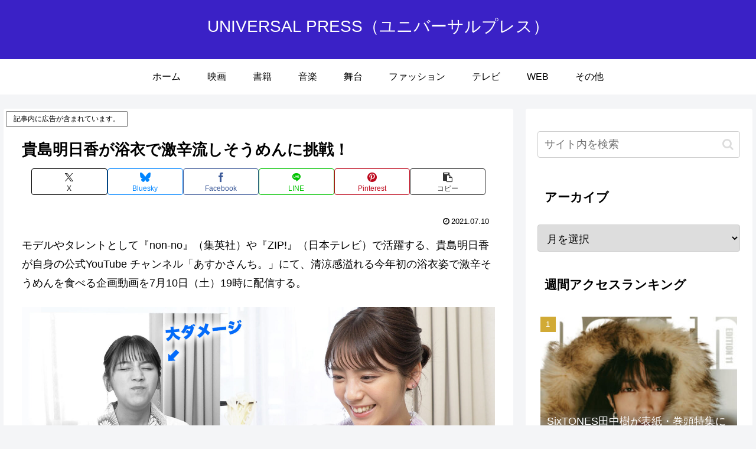

--- FILE ---
content_type: text/html; charset=utf-8
request_url: https://www.google.com/recaptcha/api2/aframe
body_size: 267
content:
<!DOCTYPE HTML><html><head><meta http-equiv="content-type" content="text/html; charset=UTF-8"></head><body><script nonce="Wi7AhZU6dZz81HufI7gJvw">/** Anti-fraud and anti-abuse applications only. See google.com/recaptcha */ try{var clients={'sodar':'https://pagead2.googlesyndication.com/pagead/sodar?'};window.addEventListener("message",function(a){try{if(a.source===window.parent){var b=JSON.parse(a.data);var c=clients[b['id']];if(c){var d=document.createElement('img');d.src=c+b['params']+'&rc='+(localStorage.getItem("rc::a")?sessionStorage.getItem("rc::b"):"");window.document.body.appendChild(d);sessionStorage.setItem("rc::e",parseInt(sessionStorage.getItem("rc::e")||0)+1);localStorage.setItem("rc::h",'1768838456815');}}}catch(b){}});window.parent.postMessage("_grecaptcha_ready", "*");}catch(b){}</script></body></html>